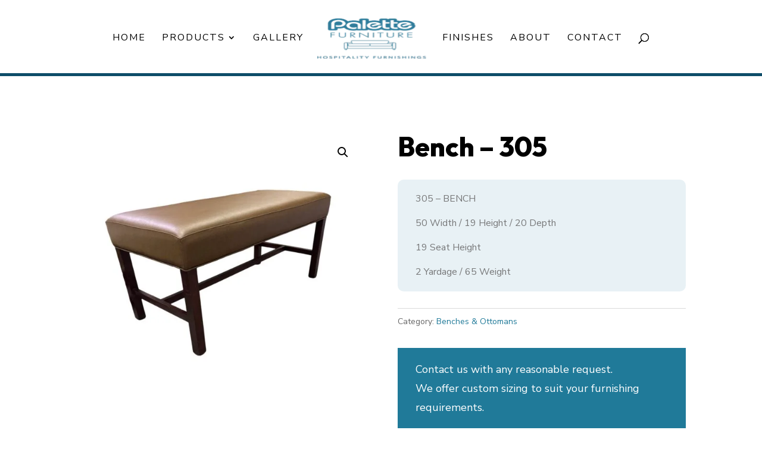

--- FILE ---
content_type: text/css
request_url: https://palettefurniture.ca/wp-content/themes/divi_child/style.css?ver=4.27.4
body_size: 577
content:
/*
Theme Name: Divi Child Theme
Theme URI: http://www.elegantthemes.com/gallery/divi/
Description: Smart. Flexible. Beautiful. Divi is the most powerful theme in our collection.
Author: Elegant Themes
Author URI: http://www.elegantthemes.com
License: GNU General Public License v2
License URI: http://www.gnu.org/licenses/gpl-2.0.html
Template: Divi
Version: Updated for Divi 3+
*/

#main-header {
    box-shadow: none !important;
}

h1, h2, h3, h4, h5, h6 {
    font-weight: 800;
}

.nf-form-content {
    padding: 0;
}

#main-header {
    border-bottom: 5px solid #0e4d69;
}

a.et-cart-info {
    display: none !important;
}

@media (max-width: 980px){
	.et_header_style_split #main-header .mobile_nav {
		background-color: transparent;
	}
	
	.mobile_nav .select_page {
		display: none !important;
	}
	
	.et_header_style_split #et_mobile_nav_menu {
		float: right;
		margin-top: 5px;
	}
	
	.et_header_style_split #main-header .container, .et_header_style_split #main-header .logo_container {
		text-align: left !important;
		display: flex;
	}
	
	.et_header_style_split #logo {
		max-width: 100% !important;
	}
	
	.mobile_menu_bar:before {
		color: #124f6b;
	}
	
	ul#mobile_menu {
		position: fixed;
		width: 100% !important;
		max-width: 100% !important;
		border-color: #0e4d69;
	}
	
	body.admin-bar #mobile_menu {
		top: 130px;
	}
	
	body:not(.admin-bar) #mobile_menu {
		top: 80px;
	}
}

.woocommerce-shop #main-content .palette-cat {
    max-width: 1200px;
    margin: auto;
    padding: 60px 20px;
    display: flex;
    flex-direction: row;
    align-items: stretch;
    text-align: center;
    flex-wrap: wrap;
	gap: 30px;
}

.woocommerce-shop #main-content .palette-cat .product-category {
    flex: auto;
	border: 1px solid #dedede;
    border-radius: 5px;
    padding: 20px
}

.woocommerce-shop #main-content .palette-cat .product-category img {
    max-height: 125px;
}

.woocommerce-shop .et-l.et-l--body {
    display: none;
}

.product .et_shop_image {
    height: 250px;
    display: flex !important;
	align-items: center;
	overflow: hidden;
}